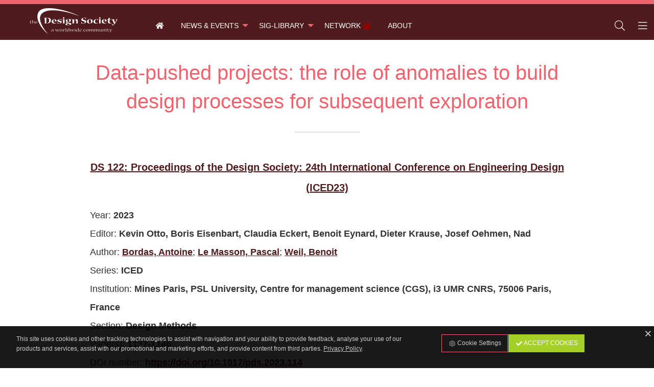

--- FILE ---
content_type: text/html; charset=utf-8
request_url: https://theory.designsociety.org/publication/46322/Data-pushed+projects%3A+the+role+of+anomalies+to+build+design+processes+for+subsequent+exploration
body_size: 5364
content:
<!DOCTYPE html>
<html class="no-js" lang="en" prefix="og: http://ogp.me/ns#">
<head>
    <title>Data-pushed projects: the role of anomalies to build design processes for subsequent exploration / Design Theory</title>
    <meta charset="utf-8">
    <meta content="The Design Society" name="author">
    <meta content="AMagdic CMF" name="generator">
    <meta content="Bordas, Antoine;
Le Masson, Pascal;
Weil, Benoit" name="description">
    <meta content="Design theory, Design process, Big data, Data-pushed projects, Anomaly management" name="keywords">
    <meta content="width=device-width, initial-scale=1.0, user-scalable=no" name="viewport">
    <link href="/favicon.ico" rel="shortcut icon" type="image/x-icon">
    <meta content="yes" name="apple-mobile-web-app-capable">
    <meta content="black" name="apple-mobile-web-app-status-bar-style">
    <meta content="Design Theory" name="apple-mobile-web-app-title">
    <meta content="telephone=no" name="format-detection">
    <link href="/icon-152x152.png" rel="apple-touch-icon">
    <meta content="yes" name="mobile-web-app-capable">
    <meta content="#f0626e" name="theme-color">
    <link href="/icon-196x196.png" rel="shortcut icon" sizes="196x196">
    <link href="/manifest.json?v=1.0.1" rel="manifest">
    <meta content="ie=edge" http-equiv="x-ua-compatible">
    <meta content="Design Theory" name="application-name">
    <meta name="msapplication-TileColor" content="#f0626e">
    <meta name="msapplication-TileImage" content="/icon-152x152.png">
    <meta name="msapplication-starturl" content="https://theory.designsociety.org">
    <meta content="website" property="og:type">
    <meta content="Design Theory / The Design Society - a worldwide community" property="og:site_name">
    <meta content="Data-pushed projects: the role of anomalies to build design processes for subsequent exploration" property="og:title">
    <meta content="Bordas, Antoine;
Le Masson, Pascal;
Weil, Benoit" property="og:description">
    <meta content="https://theory.designsociety.org/publication/46322/Data-pushed+projects%3A+the+role+of+anomalies+to+build+design+processes+for+subsequent+exploration" property="og:url">
    <meta content="https://theory.designsociety.org" property="og:image">
    <meta content="en_EN" property="og:locale">
    <link type="application/rss+xml" rel="alternate" title="Design Theory / The Design Society - a worldwide community" href="https://theory.designsociety.org/en/rss">
    <meta name="citation_title" content="Data-pushed projects: the role of anomalies to build design processes for subsequent exploration">
    <meta name="DC.title" content="Data-pushed projects: the role of anomalies to build design processes for subsequent exploration">
    <meta name="citation_publication_date" content="2023">
    <meta name="citation_publication_year" content="2023">
    <meta name="DC.issued" content="2023">
    <meta name="citation_language" content="en">
    <meta name="dc.language" content="en">
    <meta name="citation_public_url" content="https://theory.designsociety.org/publication/46322/Data-pushed+projects%3A+the+role+of+anomalies+to+build+design+processes+for+subsequent+exploration">
    <meta name="citation_journal_title" content="DS 122: Proceedings of the Design Society: 24th International Conference on Engineering Design (ICED23)">
    <meta name="DC.relation.ispartof" content="DS 122: Proceedings of the Design Society: 24th International Conference on Engineering Design (ICED23)">
    <meta name="citation_isbn" content="-">
    <meta name="citation_issn" content="-">
    <meta name="citation_doi" content="https://doi.org/10.1017/pds.2023.114">
    <meta name="DC.identifier" content="https://doi.org/10.1017/pds.2023.114">
    <meta name="citation_author" content="Bordas, Antoine">
    <meta name="DC.creator" content="Bordas, Antoine">
    <meta name="citation_author" content="Le Masson, Pascal">
    <meta name="DC.creator" content="Le Masson, Pascal">
    <meta name="citation_author" content="Weil, Benoit">
    <meta name="DC.creator" content="Weil, Benoit">
    <meta name="citation_section" content="Design Methods">
    <meta name="citation_keywords" content="Design theory, Design process, Big data, Data-pushed projects, Anomaly management">
    <meta name="DC.keywords" content="Design theory, Design process, Big data, Data-pushed projects, Anomaly management">
    <meta name="citation_abstract" content="Data-pushed projects are common in companies and consist in the design of a model in order to deliver a desirable output. The design of data science models appears at the intersection of optimisation and creativity logic, with in both cases the presence of anomalies to a various extent but no clear design process.

This paper therefore proposes to study the possible design processes in data-pushed projects, highlighting distinct knowledge exploration logics and the role of anomalies in each. This research introduces a theoretical framework to study data-pushed projects and is based on design theory. Three case studies complete this theoretical work to examine each of the processes and test our hypothesis.

As a result, this paper derives three design processes adapted to data-pushed projects and put forward for each of them: 1) the various knowledge leveraged and generated and 2) the specific role of anomalies.">
    <meta name="citation_firstpage" content="1137">
    <meta name="DC.citation.spage" content="1137">
    <meta name="citation_lastpage" content="1146">
    <meta name="DC.citation.epage" content="1146">
    <link href="https://www.designsociety.org/css/fonts.gstatic.css" rel="stylesheet" type="text/css">
    <link href="/css/foundation.min.css" rel="stylesheet" type="text/css">
    <link href="/css/font-awesome.css" rel="stylesheet" type="text/css">
    <link href="/css/animate.css" rel="stylesheet" type="text/css">
    <link href="/css/jquery.fancybox.min.css" rel="stylesheet" type="text/css">
    <link href="/css/style.css?v=1.0.1" rel="stylesheet" type="text/css">
</head>
<body>
    <div id="system-messages">
        <div id="error-message" class="system-messages callout alert hide">
            <p class="text-center system-message"></p>
        </div>
        <div id="info-message" class="system-messages callout success hide">
            <p class="text-center system-message"></p>
        </div>
    </div>
    <aside class="off-canvas position-left" id="off-canvas-left" data-off-canvas data-position="left" data-transition="overlap">
        <button class="close-button" type="button" data-close>
            <span aria-hidden="true">&times;</span>
        </button>
        <h5>Design Theory</h5>
        <ul class="vertical menu">
            <li><a href="/" class="amagdic-zoom"><i class="fa fa-home fa-fw" aria-hidden="true"></i> &nbsp; <span>Home</span></a></li>
            <li><a href="/group/4/News+%26+Events" class="amagdic-zoom"><i class="fa fa-caret-right fa-fw" aria-hidden="true"></i> &nbsp; <span>News &amp; Events</span></a><ul class="menu vertical nested"><li><a href="/group/6/Events+calendar" class="amagdic-zoom"><i class="fa fa-caret-right fa-fw" aria-hidden="true"></i> &nbsp; <span>Events calendar</span></a></li><li><a href="/group/10/Design+Theory+Workshop+%26+Tutorial" class="amagdic-zoom"><i class="fa fa-caret-right fa-fw" aria-hidden="true"></i> &nbsp; <span>Design Theory Workshop &amp; Tutorial</span></a></li><li><a href="/group/11/Previous+Workshops+%26+Events" class="amagdic-zoom"><i class="fa fa-caret-right fa-fw" aria-hidden="true"></i> &nbsp; <span>Previous Workshops &amp; Events</span></a></li></ul></li><li><a href="/group/7/SIG-Library" class="amagdic-zoom"><i class="fa fa-caret-right fa-fw" aria-hidden="true"></i> &nbsp; <span>SIG-Library</span></a><ul class="menu vertical nested"><li><a href="/group/9/Online+learning+zone" class="amagdic-zoom"><i class="fa fa-caret-right fa-fw" aria-hidden="true"></i> &nbsp; <span>Online learning zone</span></a></li></ul></li><li><a href="/group/8/Network" class="amagdic-zoom"><span class="fa fa-fw fa-lock red float-right" style="margin-left:0.25rem;"></span><i class="fa fa-caret-right fa-fw" aria-hidden="true"></i> &nbsp; <span>Network</span></a></li><li><a href="/group/5/About" class="amagdic-zoom"><i class="fa fa-caret-right fa-fw" aria-hidden="true"></i> &nbsp; <span>About</span></a></li>
        </ul>
    </aside>
    <aside class="off-canvas position-right" id="off-canvas-right" data-off-canvas data-position="right" data-transition="overlap">
        <button class="close-button" type="button" data-close>
            <span aria-hidden="true">&times;</span>
        </button>
        <h5>Design Theory</h5>
        <ul class="vertical menu">
            <li><a data-toggle="sign-in-modal"><i class="fa fa-lock fa-fw"></i> <span>Sign in</span></a></li>
            <li><a href="https://www.designsociety.org/register"><i class="fa fa-user-plus fa-fw"></i> <span>Join Now</span></a></li>
            <li><a href="/password-reset"><i class="fa fa-key fa-fw"></i> <span>Forgot username or password?</span></a></li>
            
        </ul>
    </aside>
    <div class="off-canvas-content" data-off-canvas-content>
        <header id="header">
            <a href="https://www.designsociety.org" id="logo"><img src="/images/logo-white.svg" alt=""></a>
            <div class="top-bar" id="top-menu">
                <nav class="top-bar-left">
                    <ul class="menu hide-for-large">
                        <li class="amagdic-menu-icon"><a data-toggle="off-canvas-left" class="amagdic-zoom"><i class="fal fa-bars fa-fw"></i></a></li>
                    </ul>
                    <ul class="dropdown menu show-for-large" data-dropdown-menu>
                        <li><a href="/" class="amagdic-zoom"><span class="fa fa-home fa-fw"></span></a></li>
                        <li><a href="/group/4/News+%26+Events" class="amagdic-zoom"><span>News &amp; Events</span></a><ul class="menu vertical nested"><li><a href="/group/6/Events+calendar" class="amagdic-zoom"><span>Events calendar</span></a></li><li><a href="/group/10/Design+Theory+Workshop+%26+Tutorial" class="amagdic-zoom"><span>Design Theory Workshop &amp; Tutorial</span></a></li><li><a href="/group/11/Previous+Workshops+%26+Events" class="amagdic-zoom"><span>Previous Workshops &amp; Events</span></a></li></ul></li><li><a href="/group/7/SIG-Library" class="amagdic-zoom"><span>SIG-Library</span></a><ul class="menu vertical nested"><li><a href="/group/9/Online+learning+zone" class="amagdic-zoom"><span>Online learning zone</span></a></li></ul></li><li><a href="/group/8/Network" class="amagdic-zoom"><span class="fa fa-fw fa-lock red float-right" style="margin-left:0.25rem;"></span><span>Network</span></a></li><li><a href="/group/5/About" class="amagdic-zoom"><span>About</span></a></li>
                    </ul>
                </nav>
                <nav class="top-bar-right">
                    <ul class="align-right menu">
                        <li class="amagdic-menu-icon"><a href="#" onclick="$('#search-box').toggle();$('#search').focus();" class="amagdic-zoom"><i class="fal fa-search fa-fw"></i></a></li>
                        <li class="amagdic-menu-icon"><a data-toggle="off-canvas-right" class="amagdic-zoom"><i class="fal fa-bars fa-fw"></i></a></li>
                    </ul>
                </nav>
            </div>
        </header>
        <div id="header-spacer" style="display:none;"></div>
        <div id="search-box" style="display:none;">
            <form action="/search" id="search-form" method="post">
                <input type="text" name="search" id="search" placeholder="Search">
            </form>
        </div>
        <main>
            <div class="row align-center">
                <section class="small-11 medium-10 large-9 columns">
                    <div class="content-details">
                        <h1>Data-pushed projects: the role of anomalies to build design processes for subsequent exploration</h1>
                        <p class="lead text-center"><a href="/publication/45950/DS+122%3A+Proceedings+of+the+Design+Society%3A+24th+International+Conference+on+Engineering+Design+%28ICED23%29">DS 122: Proceedings of the Design Society: 24th International Conference on Engineering Design (ICED23)</a></p>
                        <p>
                        Year: <b>2023</b><br>
                        Editor: <b>Kevin Otto, Boris Eisenbart, Claudia Eckert, Benoit Eynard, Dieter Krause, Josef Oehmen, Nad</b><br>
                        Author: <a class="search-keyword" data-search="Bordas, Antoine">Bordas, Antoine</a>; <a class="search-keyword" data-search="Le Masson, Pascal">Le Masson, Pascal</a>; <a class="search-keyword" data-search="Weil, Benoit">Weil, Benoit</a><br>
                        Series: <b>ICED</b><br>
                       Institution: <b>Mines Paris, PSL University, Centre for management science (CGS), i3 UMR CNRS, 75006 Paris, France</b><br>
                        Section: <b>Design Methods</b><br>
                        Page(s): <b>1137-1146</b><br>
                        DOI number: <b><a href="https://doi.org/10.1017/pds.2023.114" target="_blank">https://doi.org/10.1017/pds.2023.114</a></b><br>
                        ISBN: <b>-</b><br>
                        ISSN: <b>-</b><br>
                        </p>
                        <h3>Abstract</h3>
                        <p>Data-pushed projects are common in companies and consist in the design of a model in order to deliver a desirable output. The design of data science models appears at the intersection of optimisation and creativity logic, with in both cases the presence of anomalies to a various extent but no clear design process.<br />
<br />
This paper therefore proposes to study the possible design processes in data-pushed projects, highlighting distinct knowledge exploration logics and the role of anomalies in each. This research introduces a theoretical framework to study data-pushed projects and is based on design theory. Three case studies complete this theoretical work to examine each of the processes and test our hypothesis.<br />
<br />
As a result, this paper derives three design processes adapted to data-pushed projects and put forward for each of them: 1) the various knowledge leveraged and generated and 2) the specific role of anomalies.</p>
                        <p>Keywords: <a class="search-keyword" data-search="Design theory">Design theory</a>, <a class="search-keyword" data-search="Design process">Design process</a>, <a class="search-keyword" data-search="Big data">Big data</a>, <a class="search-keyword" data-search="Data-pushed projects">Data-pushed projects</a>, <a class="search-keyword" data-search="Anomaly management">Anomaly management</a></p>
                    </div>
                </section>
            </div>
        </main>
        <footer>
            <div class="row align-center">
                <nav class="small-12 medium-12 large-12 columns">
                    <ul class="menu horizontal align-center">
                        
                        <li><a href="/group/6/Events+calendar" class="amagdic-zoom"><i class="fa fa-fw fa-calendar-alt"></i> <span>Calendar</span></a></li>
                        <li><a href="/admin" class="amagdic-zoom"><i class="fa fa-fw fa-lock"></i> <span>Members</span></a></li>
                    </ul>
                </nav>
            </div>
            <div class="row">
                <div class="columns text-center amagdic-margin-top">
                </div>
            </div>
            <div class="row align-center">
                <div class="small-10 medium-4 large-3 columns text-center"><a href="https://www.designsociety.org"><img src="/images/logo-ds-white.svg" alt="" style="width:100%;max-width:20rem;"></a></div>
            </div>
            <div class="copyright">
                <p class="text-center">The Design Society is a charitable body, registered in Scotland, number SC 031694.<br>Registered Company Number: SC401016.<br>Copyright &copy; 2002-2026 <a href="https://theory.designsociety.org">The Design Society</a>. All rights reserved.<br><a href="https://www.amagdic.com"><small>Developed by AMagdic Web Design</small></a> &bull; <a href="https://www.amagdic.com"><small>Powered by AMagdic CMF</small></a><br><small class="version">v1.20200321</small></p>
            </div>
        </footer>
    </div>
    <div id="sign-in-modal" class="gdpr-modal reveal" data-reveal>
            <h2>Please sign in to your account</h2>
        <form method="post" action="" data-abide novalidate>
            <div>
                <input type="hidden" name="sing_in" value="true">
            </div>
            <div data-abide-error class="alert callout" style="display: none;" id="form-error">
                <p><i class="fa fa-lg fa-fw fa-exclamation-triangle"></i> There are some errors in your form.</p>
            </div>
            <div class="row">
                <div class="columns">
                    <label for="email">Email
                        <div class="input-group">
                            <span class="input-group-label"><span class="fa fa-lg fa-fw fa-envelope"></span></span>
                            <input class="input-group-field" type="email" id="email" pattern="email" placeholder="" name="username" required>
                        </div>
                        <small class="form-error" data-form-error-for="email">Please enter correct Email address.</small>
                    </label>
                </div>
            </div>
            <div class="row">
                <div class="columns">
                    <label for="password">Password
                        <div class="input-group">
                            <span class="input-group-label"><span class="fa fa-lg fa-fw fa-key"></span></span>
                            <input class="input-group-field" name="password" id="password" placeholder="" type="password" required>
                        </div>
                        <small class="form-error" data-form-error-for="password">This field is required.</small>
                    </label>
                </div>
            </div>
            <div class="row align-top">
                <div class="small-12 medium-6 columns">
                    <div class="row align-top">
                        <div class="column shrink">
                            <div class="switch small">
                                <input class="switch-input" id="remember_me" name="remember_me" type="checkbox" value="Y">
                                <label class="switch-paddle" for="remember_me">
                                    <span class="show-for-sr">Remember me</span>
                                    <span class="switch-active" aria-hidden="true">Yes</span>
                                    <span class="switch-inactive" aria-hidden="true">No</span>
                                </label>
                            </div>
                         </div>
                         <div class="column">
                            <label for="remember_me">Remember me</label>
                        </div>
                    </div>
                </div>
                <div class="small-12 medium-6 columns">
                    <p class="text-right"><a href="https://www.designsociety.org/password-reset" class="fa-sm">Forgot username or password?</a></p>
                </div>
            </div>
            <div class="row amagdic-button-submit">
                <div class="columns small-12 medium-6">
                    <button type="submit" class="button expanded">Sign in</button>
                </div>
                <div class="columns small-12 medium-6">
                    <a href="https://www.designsociety.org/register" class="button expanded success">Join Now</a>
                </div>
            </div>
        </form>
        <button class="close-button" aria-label="Close" type="button" data-close>
            <span aria-hidden="true">&times;</span>
        </button>
    </div>
    <div id="cookies">
        <div class="row align-center align-top">
            <div class="columns small-12 medium-8">
                <p class="text-left">This site uses cookies and other tracking technologies to assist with navigation and your ability to provide feedback, analyse your use of our products and services, assist with our promotional and marketing efforts, and provide content from third parties. <a href="/4/Privacy+Policy"><u>Privacy Policy</u></a>.</p>
            </div>
            <div class="columns small-12 medium-4">
                <div class="small button-group stacked-for-medium amagdic-margin-top-small">
                    <a class="amagdic-zoom button hollow" href="/cookies"><i class="fal fa-fw fa-cog"></i> Cookie Settings</a>
                    <a class="amagdic-zoom button success" id="cookies-accept-button"><i class="fa fa-fw fa-check"></i> Accept Cookies</a>
                </div>
            </div>
        </div>
        <a id="cookies-close-button" class="white amagdic-zoom" style="position:absolute;top:0.25rem;right:0.125rem;"><span class="far fa-fw fa-times"></span></a></a>
    </div>
    <script type="text/javascript" src="/scripts/jquery-3.7.1.min.js"></script>
    <script type="text/javascript" src="/scripts/jquery-migrate-3.5.0.min.js"></script>
    <script type="text/javascript" src="/scripts/jquery.fancybox.min.js"></script>
    <script type="text/javascript" src="/scripts/jquery.color.js"></script>
    <script type="text/javascript" src="/scripts/jquery.appear.js"></script>
    <script type="text/javascript" src="/scripts/jquery.touch.min.js"></script>
    <script type="text/javascript" src="/scripts/js.cookie.js"></script>
    <script type="text/javascript" src="/scripts/moment.min.js"></script>
    <script type="text/javascript" src="/scripts/what-input.js"></script>
    <script type="text/javascript" src="/scripts/foundation.min.js"></script>
    <script type="text/javascript" src="/scripts/foundation-datepicker.min.js"></script>
    <script type="text/javascript" src="/scripts/locales/foundation-datepicker.en.js"></script>
    <script type="text/javascript" src="/scripts/select2.min.js"></script>
    <script type="text/javascript" src="/scripts/functions.js?v=1.0.0"></script>
    <script type="text/javascript">

        $(document).ready(function(){
            $(".search-keyword").click(function() {
                Cookies.remove("pf_7_0",{path:"/"});
                Cookies.remove("pf_7_1",{path:"/"});
                Cookies.remove("pf_7_2",{path:"/"});
                Cookies.remove("pf_7_3",{path:"/"});
                Cookies.remove("pf_7_4",{path:"/"});
                Cookies.remove("pf_7_5",{path:"/"});
                Cookies.remove("pf_7_6",{path:"/"});
                Cookies.remove("pf_7_7",{path:"/"});

                Cookies.set("pf_7_5", encodeURIComponent('+"'+$(this).data("search")+'"'), {expires:7,path:"/"});

                // run search
                window.location.href = "/group/7/SIG-Library";
            });
            $("#cookies-accept-button").click(function(){
                Cookies.set("accept_cookies",{"show":"N","all":"Y"},{expires:30,path:"/"});
                $("#cookies").slideUp(600);

                $("#performance_cookies_switch").prop("checked", true);
                $("#targeting_cookies_switch").prop("checked", true);
            });

            $("#cookies-close-button").click(function(){
                Cookies.set("accept_cookies",{"show":"N","all":"N"},{expires:30,path:"/"});
                $("#cookies").slideUp(600);
            });
        });
    </script>
    <script type="application/ld+json">
    </script>
    <script type="application/ld+json">
    {
        "@context": "http://schema.org",
        "@type": "Organization",
        "address": {
            "@type": "PostalAddress",
            "addressLocality": "Glasgow, United Kingdom",
            "postalCode": "G52 3HL",
            "streetAddress": "109 Dundee Drive"
        },
        "email": "contact@designsociety.org",
        "name": "The Design Society",
        "telephone": "+44 (0) 1275 851579",
        "url" : "https://www.designsociety.org",
        "logo" : "https://www.designsociety.org/images/logo.svg",
        "sameAs": [
            "https://www.facebook.com/designsocworld",
            "https://twitter.com/designsocworld",
            "https://www.linkedin.com/company/designsocworld/",
            "https://www.youtube.com/channel/UCDuHPpGDyx3oTBC9_dm5pAA"
        ]
    }
    </script>
</body>
</html>
<!--

     _______  _______  _______  _______  ______  _________ _______     _______  _______  _______
    (  ___  )(       )(  ___  )(  ____ \(  __  \ \__   __/(  ____ \   (  ____ \(  ___  )(       )
    | (   ) || () () || (   ) || (    \/| (  \  )   ) (   | (    \/   | (    \/| (   ) || () () |
    | (___) || || || || (___) || |      | |   ) |   | |   | |         | |      | |   | || || || |
    |  ___  || |(_)| ||  ___  || | ____ | |   | |   | |   | |         | |      | |   | || |(_)| |
    | (   ) || |   | || (   ) || | \_  )| |   ) |   | |   | |         | |      | |   | || |   | |
    | )   ( || )   ( || )   ( || (___) || (__/  )___) (___| (____/\ _ | (____/\| (___) || )   ( |
    |/     \||/     \||/     \|(_______)(______/ \_______/(_______/(_)(_______/(_______)|/     \|

    Thanks for checking out the code ;)

    We'll bring your ideas to life!
    Shoot us an email at info@amagdic.com

    This website is powered by AMagdic CMF.

-->